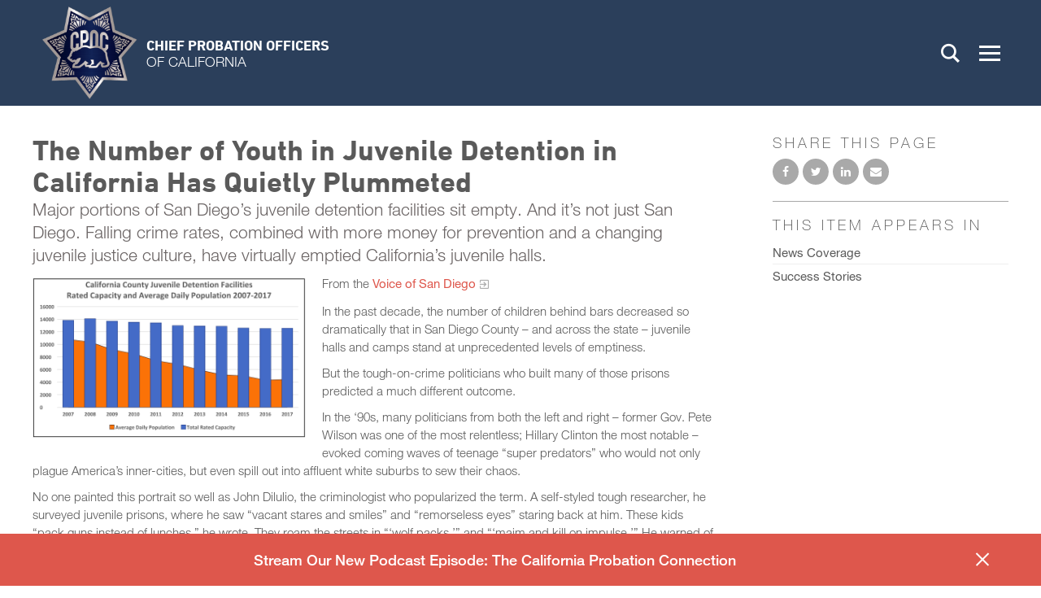

--- FILE ---
content_type: text/html; charset=utf-8
request_url: https://www.cpoc.org/post/number-youth-juvenile-detention-california-has-quietly-plummeted
body_size: 14355
content:
<!DOCTYPE html>
<html lang="en" dir="ltr">
<head>
<meta http-equiv="Content-Type" content="text/html; charset=utf-8" />
  <meta charset="utf-8">
  <meta http-equiv="X-UA-Compatible" content="IE=edge,chrome=1">
  <meta name="viewport" content="width=device-width, initial-scale=1.0">
  <link rel="apple-touch-icon" sizes="180x180" href="/sites/default/themes/dtheme/icons/apple-touch-icon.png">
  <link rel="icon" type="image/png" sizes="32x32" href="/sites/default/themes/dtheme/icons/favicon-32x32.png">
  <link rel="icon" type="image/png" sizes="16x16" href="/sites/default/themes/dtheme/icons/favicon-16x16.png">
  <link rel="manifest" href="/sites/default/themes/dtheme/icons/manifest.json">
  <link rel="mask-icon" href="/sites/default/themes/dtheme/icons/safari-pinned-tab.svg" color="#172c4a">
  <link rel="shortcut icon" href="/sites/default/themes/dtheme/icons/favicon.ico">
  <meta name="msapplication-TileColor" content="#172c4a">
  <meta name="msapplication-TileImage" content="/sites/default/themes/dtheme/icons/mstile-144x144.png">
  <meta name="msapplication-config" content="/sites/default/themes/dtheme/icons/browserconfig.xml">
  <meta name="theme-color" content="#172c4a">
  <script src="https://hcaptcha.com/1/api.js" async defer></script>
<link rel="shortcut icon" href="//sites/default/themes/dtheme/icons/favicon.ico" type="image/x-icon" />
<meta name="twitter:site" content="@caprobation" />
<meta name="twitter:title" content="The Number of Youth in Juvenile Detention in California Has Quietly Plummeted - Chief Probation Officers of California" />
<meta name="twitter:description" content="Major portions of San Diego’s juvenile detention facilities sit empty. And it’s not just San Diego. Falling crime rates, combined with more money for prevention and a changing juvenile justice culture, have virtually emptied California’s juvenile halls." />
<meta name="twitter:image" content="https://www.cpoc.org/sites/main/files/imagecache/medium/main-images/commonweal-data.png?1576307768" />
<meta name="twitter:card" content="summary_large_image" />
<meta property="og:site_name" content="Chief Probation Officers of California" />
<meta property="og:title" content="The Number of Youth in Juvenile Detention in California Has Quietly Plummeted - Chief Probation Officers of California" />
<meta property="og:description" content="Major portions of San Diego’s juvenile detention facilities sit empty. And it’s not just San Diego. Falling crime rates, combined with more money for prevention and a changing juvenile justice culture, have virtually emptied California’s juvenile halls." />
<meta property="og:type" content="article" />
<meta property="og:image" content="https://www.cpoc.org/sites/main/files/imagecache/medium/main-images/commonweal-data.png?1576307768" />
<meta property="og:url" content="https://www.cpoc.org/post/number-youth-juvenile-detention-california-has-quietly-plummeted" />
<link rel="canonical" href="https://www.cpoc.org/post/number-youth-juvenile-detention-california-has-quietly-plummeted" />
  <title>The Number of Youth in Juvenile Detention in California Has Quietly Plummeted - Chief Probation Officers of California</title>
  <link type="text/css" rel="stylesheet" media="all" href="https://www.cpoc.org/sites/main/files/css/css_15ce11fefb1565797de3bda8f7445d29.css" />
<link type="text/css" rel="stylesheet" media="print" href="https://www.cpoc.org/sites/main/files/css/css_75e40a764bbccc809ca6268dabdb9184.css" />
<link type="text/css" rel="stylesheet" media="all" href="/sites/default/files/theme/dtheme-direct.css?B" />
<!--[if IE]>
<link type="text/css" rel="stylesheet" media="all" href="/sites/all/themes/dmodel/ie.css?B" />
<![endif]-->
<!--[if IE]>
<link type="text/css" rel="stylesheet" media="all" href="/sites/all/themes/dmodel/ie.css?B" />
<![endif]-->
  <link type="text/css" rel="stylesheet" media="all" href="/sites/default/themes/dtheme/dist/theme.min.css?B">
  <link type="text/css" rel="stylesheet" media="all" href="/sites/default/themes/dtheme/dtheme-direct.css?B">
  <meta name="google-site-verification" content="or_jN0S8H06vwX3D77vWbrjZ2Rp_CJCqidmdeqWrHOo" />  </head>
<body class="node-1257 pt-show-social-block no-event-date t2 wt2 wt0 t184 wt184 wt160 wt0 t163 wt163 wt160 wt0 t182 wt182 wt51 wt0 access-normal has-image pt2 has-3-nt not-front not-logged-in node-type-post one-sidebar sidebar-right page-post-number-youth-juvenile-detention-california-has-quietly-plummeted section-post dd-cache user-not-admin live launched pn1257 n section-node role-anonymous-user role-not-admin">
    <div class="accessibility offscreen">
    <a href="#content">Skip to main content</a>
    <a href="#navigation">Skip to site navigation</a>  </div>

  
  <div class="page">
    <header class="page-header headroom">
      <div class="inner">
        <div class="layout">
          <div class="site-identity">
            <div class="site-logo">
              <a href="/" title="Back to home" rel="home">
                <img src="/sites/default/themes/dtheme/img/cpoc-logo.png" alt="Chief Probation Officers of California">
                <span class="logo-name">Chief Probation Officers<br><span class="light">of California</span></span>
              </a>
            </div>
                        <h1 class="site-name"><a href="/" title="Back to home" rel="home">Chief Probation Officers of California</a></h1>
                                    <div class="site-slogan">CPOC</div>
                                  </div>
          <div class="site-toolbar" role="presentation">
            <button class="search-icon" role="button">Search</button>
            <button class="menu-icon" role="button"><span>Menu</span></button>
          </div>
                    <div class="site-search">
            <div id="block-digitaldcore-search" class="block block-digitaldcore region-odd even region-count-1 count-2  search-keywords  ">
  <div class="block-inner">
                <div class="block-content content">
      <div id="dd-search" class="dd-search"><form action="/post/number-youth-juvenile-detention-california-has-quietly-plummeted"  accept-charset="UTF-8" method="post" id="faceted-search-ui-form-1" class=" dd-search-clear">
<div><div class="dd-search-keywords"><div id="edit-keywords-wrapper" class="form-item type-textfield">
 <input type="text" maxlength="255" name="keywords" id="edit-keywords" size="20" value="" placeholder="Search" title="Search keywords" class="form-text" />
</div>
</div><input type="hidden" name="stage" id="edit-stage" value="results"  />
<input type="hidden" name="facet-key" id="edit-facet-key" value=""  />
<input type="hidden" name="facet-id" id="edit-facet-id" value=""  />
<input type="hidden" name="facet-sort" id="edit-facet-sort" value=""  />
<div class="dd-search-submit"><button class="dd-search-submit-button" type="submit" aria-label="Site Search"></button><div class="legacy-button"><input type="submit" name="op" id="edit-submit" value=""  class="form-submit" />
</div></div><div class="dd-search-more"><a href="/find/" class="faceted-search-more">More options</a></div><input type="hidden" name="form_build_id" id="form-q1Ckwu3LBRL1j2VWRTlZxebrABRyixpBI86KBQ2x7hs" value="form-q1Ckwu3LBRL1j2VWRTlZxebrABRyixpBI86KBQ2x7hs"  />
<input type="hidden" name="form_id" id="edit-faceted-search-ui-form-1" value="faceted_search_ui_form_1"  />
<input type="hidden" name="box_text" id="edit-box-text" value="Search"  />

</div></form>
</div>    </div>
  </div>
</div>
          </div>
                              <div class="site-utilities">
            <div id="block-views_blocks-term-block_1-15" class="block block-views_blocks region-odd odd region-count-1 count-1 headerlinks views-block channel context-global ">
  <div class="block-inner">
                <div class="block-content content">
      <div class="view view-term view-id-term view-display-id-block_1 view-dom-id-term-block-1-1">
    
  
  
      <div class="view-content">
        <div class="views-row views-row-1 views-row-odd views-row-first">
    <article id="node-1101-teaser" class="  calendar-icon  dd node node-teaser node-type-post node-1101 no-event-date t202 wt202 wt0 access-normal no-more pt202 has--nt">
    <div class="node-inner">
        <div class="node-upper-meta meta node-item">
      <div class='meta-inner'>
        <span class='meta-item post-type' data-plural='Header links'>Header link</span> <span class='last meta-item post-date'><time datetime="2017-09-27T14:00:00">September 27, 2017</time></span>           </div>
    </div>
            <h2 class="node-header node-item">
      <a href="/calendar" title="Training Calendar">
        <span class="title">Training Calendar</span>
              </a>
    </h2>
                            <div class='node-links node-item'>
      <ul class="links inline"><li class="link link-read-more first last"><span><a href="/calendar"><span class="read-more-text">Read more</span></a></span></li>
</ul>    </div>
      </div>
</article>
  </div>
  <div class="views-row views-row-2 views-row-even views-row-last">
    <article id="node-1268-teaser" class="  login-icon  dd node node-teaser node-type-post node-1268 no-event-date t202 wt202 wt0 access- no-more pt202 has--nt">
    <div class="node-inner">
        <div class="node-upper-meta meta node-item">
      <div class='meta-inner'>
        <span class='meta-item post-type' data-plural='Header links'>Header link</span> <span class='meta-item post-date'><time datetime="2018-10-03T10:23:00">October 3, 2018</time></span> <span class='last meta-item meta-access meta-access-anonymous-user'>For Anonymous users</span>          </div>
    </div>
            <h2 class="node-header node-item">
      <a href="/user?destination=taxonomy/term/203" title="Chiefs Login">
        <span class="title">Chiefs Login</span>
              </a>
    </h2>
                            <div class='node-links node-item'>
      <ul class="links inline"><li class="link link-read-more first last"><span><a href="/user?destination=taxonomy/term/203"><span class="read-more-text">Read more</span></a></span></li>
</ul>    </div>
      </div>
</article>
  </div>
    </div>
  
  
  
  
  
  
</div>     </div>
  </div>
</div>
          </div>
                              <div class="site-navigation">
            <nav class="primary-navigation" id="navigation" role="navigation"><div id="block-nice_menus-3" class=" main-navigation  dd block block-nice_menus region-odd odd region-count-1 count-3">
  <div class="block-inner">
                <div class="block-content content">
      <ul class="nice-menu nice-menu-down" id="nice-menu-3"><li class="menu-13062 menuparent mt-147  first  odd  depth-1"><a href="/about" title="About" class=" menu-link depth-1 tid-147"><span class="menu-title">About</span></a><ul class="depth-2"><li class="menu-13067 mt-152  first  odd  depth-2"><a href="/affiliates" title="Affiliates" class=" menu-link depth-2 tid-152"><span class="menu-title">Affiliates</span></a></li>
<li class="menu-13073 mt-158  even  depth-2"><a href="/annual-cpoc-awards" title="Annual CPOC Awards" class=" menu-link depth-2 tid-158"><span class="menu-title">Annual CPOC Awards</span></a></li>
<li class="menu-13069 mt-154  odd  depth-2"><a href="/committees" title="Committees" class=" menu-link depth-2 tid-154"><span class="menu-title">Committees</span></a></li>
<li class="menu-13070 mt-155  even  depth-2"><a href="/departments-agencies" title="Departments &amp; Agencies" class=" menu-link depth-2 tid-155"><span class="menu-title">Departments &amp; Agencies</span></a></li>
<li class="menu-13077 mt-162  odd  depth-2"><a href="/member-roster" title="Member Roster" class=" menu-link depth-2 tid-162"><span class="menu-title">Member Roster</span></a></li>
<li class="menu-14410 mt-297  even  last  depth-2"><a href="/what-california-probation" title="What Is California Probation" class=" menu-link depth-2 tid-297"><span class="menu-title">What Is California Probation</span></a></li>
</ul>
</li>
<li class="menu-13910 menuparent mt-260  even  depth-1"><a href="/conferences" title="Conferences" class=" menu-link depth-1 tid-260"><span class="menu-title">Conferences</span></a><ul class="depth-2"><li class="menu-14390 mt-275  first  odd  depth-2"><a href="/cpoc-statewide-conference" title="CPOC Statewide Conference" class=" menu-link depth-2 tid-275"><span class="menu-title">CPOC Statewide Conference</span></a></li>
<li class="menu-14413 mt-300  even  depth-2"><a href="/foster-care-conference-2025" title="Foster Care Conference 2025" class=" menu-link depth-2 tid-300"><span class="menu-title">Foster Care Conference 2025</span></a></li>
<li class="menu-13212 mt-199  odd  depth-2"><a href="/juvenile-realignment-conference" title="Juvenile Realignment Conference" class=" menu-link depth-2 tid-199"><span class="menu-title">Juvenile Realignment Conference</span></a></li>
<li class="menu-13922 mt-272  even  depth-2"><a href="/past-foster-care-conferences" title="Past Foster Care Conferences" class=" menu-link depth-2 tid-272"><span class="menu-title">Past Foster Care Conferences</span></a></li>
<li class="menu-14414 mt-302  odd  depth-2"><a href="/past-statewide-conferences" title="Past Statewide Conferences" class=" menu-link depth-2 tid-302"><span class="menu-title">Past Statewide Conferences</span></a></li>
<li class="menu-13697 mt-225  even  last  depth-2"><a href="/sb-678-conference" title="SB 678 Conference" class=" menu-link depth-2 tid-225"><span class="menu-title">SB 678 Conference</span></a></li>
</ul>
</li>
<li class="menu-14391 mt-276  odd  depth-1"><a href="/contact" title="Contact" class=" menu-link depth-1 tid-276"><span class="menu-title">Contact</span></a></li>
<li class="menu-13063 menuparent mt-148  even  depth-1"><a href="/cpocf-training" title="CPOCF Training" class=" menu-link depth-1 tid-148"><span class="menu-title">CPOCF Training</span></a><ul class="depth-2"><li class="menu-13885 mt-234  first  odd  depth-2"><a href="/cpocf-demand" title="CPOCF On-Demand" class=" menu-link depth-2 tid-234"><span class="menu-title">CPOCF On-Demand</span></a></li>
<li class="menu-13079 mt-165  even  depth-2"><a href="/calendar" title="Training Calendar" class=" menu-link depth-2 tid-165"><span class="menu-title">Training Calendar</span></a></li>
<li class="menu-13908 mt-258  odd  depth-2"><a href="/2025-2026-training-catalog" title="2025-2026 Training Catalog" class=" menu-link depth-2 tid-258"><span class="menu-title">2025-2026 Training Catalog</span></a></li>
<li class="menu-13213 mt-200  even  last  depth-2"><a href="/training-managers" title="Training Managers" class=" menu-link depth-2 tid-200"><span class="menu-title">Training Managers</span></a></li>
</ul>
</li>
<li class="menu-13068 mt-153  odd  depth-1"><a href="/employment-opportunities" title="Employment Opportunities" class=" menu-link depth-1 tid-153"><span class="menu-title">Employment Opportunities</span></a></li>
<li class="menu-13076 mt-161  even  depth-1"><a href="/legislation" title="Legislation" class=" menu-link depth-1 tid-161"><span class="menu-title">Legislation</span></a></li>
<li class="menu-13075 menuparent mt-160  odd  depth-1"><a href="/news-0" title="News" class=" menu-link depth-1 tid-160"><span class="menu-title">News</span></a><ul class="depth-2"><li class="menu-13074 mt-159  first  odd  depth-2"><a href="/featured-programs" title="Featured Programs" class=" menu-link depth-2 tid-159"><span class="menu-title">Featured Programs</span></a></li>
<li class="menu-13095 mt-184  even  depth-2"><a href="/news-coverage" title="News Coverage" class=" menu-link depth-2 tid-184"><span class="menu-title">News Coverage</span></a></li>
<li class="menu-13072 mt-157  odd  depth-2"><a href="/press-releases" title="Press Releases" class=" menu-link depth-2 tid-157"><span class="menu-title">Press Releases</span></a></li>
<li class="menu-13078 mt-163  even  depth-2"><a href="/success-stories" title="Success Stories" class=" menu-link depth-2 tid-163"><span class="menu-title">Success Stories</span></a></li>
<li class="menu-13920 mt-270  odd  last  depth-2"><a href="/connector-newsletter" title="The Connector Newsletter" class=" menu-link depth-2 tid-270"><span class="menu-title">The Connector Newsletter</span></a></li>
</ul>
</li>
<li class="menu-13066 mt-151  even  depth-1"><a href="/partners" title="Partners" class=" menu-link depth-1 tid-151"><span class="menu-title">Partners</span></a></li>
<li class="menu-13064 menuparent mt-149  odd  depth-1"><a href="/resources-info" title="Resources &amp; Info" class=" menu-link depth-1 tid-149"><span class="menu-title">Resources &amp; Info</span></a><ul class="depth-2"><li class="menu-14422 mt-310  first  odd  depth-2"><a href="/calaim" title="CalAIM" class=" menu-link depth-2 tid-310"><span class="menu-title">CalAIM</span></a></li>
<li class="menu-13900 mt-249  even  depth-2"><a href="/conversations-chiefs" title="Conversations with the Chiefs" class=" menu-link depth-2 tid-249"><span class="menu-title">Conversations with the Chiefs</span></a></li>
<li class="menu-14409 mt-296  odd  depth-2"><a href="/educational-materials" title="Educational Materials" class=" menu-link depth-2 tid-296"><span class="menu-title">Educational Materials</span></a></li>
<li class="menu-13919 mt-269  even  depth-2"><a href="/informational-workshops" title="Informational Workshops" class=" menu-link depth-2 tid-269"><span class="menu-title">Informational Workshops</span></a></li>
<li class="menu-13065 mt-150  odd  depth-2"><a href="/realignment" title="Realignment" class=" menu-link depth-2 tid-150"><span class="menu-title">Realignment</span></a></li>
<li class="menu-14407 mt-294  even  depth-2"><a href="/policy-resources" title="Policy Resources" class=" menu-link depth-2 tid-294"><span class="menu-title">Policy Resources</span></a></li>
<li class="menu-14408 mt-295  odd  last  depth-2"><a href="/studies-reports-data" title="Studies, Reports &amp; Data" class=" menu-link depth-2 tid-295"><span class="menu-title">Studies, Reports &amp; Data</span></a></li>
</ul>
</li>
<li class="menu-13909 mt-259  even  last  depth-1"><a href="/probation-connection-podcast" title="A Podcast from the Chief Probation Officers of California" class=" menu-link depth-1 tid-259"><span class="menu-title">The Probation Connection Podcast</span><span class="menu-description"><br class="accessible-break"/>A Podcast from the Chief Probation Officers of California</span></a></li>
</ul>
    </div>
  </div>
</div>
</nav>
          </div>
                  </div>
      </div>
    </header>

    <section class="page-main">
      
      <div class="page-center layout">
        
        <main class="page-content" id="content" role="main">
                                                  <article id="node-full" class=" no-2col-lists fif-lt fiw-40  dd node node-type-post node-full node-1257 pt-show-social-block no-event-date t2 wt2 wt0 t184 wt184 wt160 wt0 t163 wt163 wt160 wt0 t182 wt182 wt51 wt0 access-normal has-image pn pt2 has-3-nt">
    <div class="node-inner">
        <h1 class="node-header node-item">
      <span class="title">The Number of Youth in Juvenile Detention in California Has Quietly Plummeted</span>
              <br class='accessible-break'/>
        <span class="subtitle">Major portions of San Diego’s juvenile detention facilities sit empty. And it’s not just San Diego. Falling crime rates, combined with more money for prevention and a changing juvenile justice culture, have virtually emptied California’s juvenile halls.</span>
          </h1>
        <div class="node-meta meta node-item">
      <div class='meta-inner'>
        <span class='meta-item post-type' data-plural='Posts'>Post</span> <span class='last meta-item post-date'><time datetime="2018-09-28T12:57:00">September 28, 2018</time></span>           </div>
    </div>
            <div class="node-image node-item">
      <span class="field-image field-not-video field-image-preset-medium croppable  c1  c-1"><a href="/sites/main/files/imagecache/lightbox/main-images/commonweal-data.png" rel="lightbox[1257][]" aria-label="Read more"><img src="/sites/main/files/imagecache/medium/main-images/commonweal-data.png?1576307768" alt="" title="" loading="lazy"  width="712" height="416" /></a></span>    </div>
            <div class="node-content content node-item">
      <p>
  From the <a href=
  "https://www.voiceofsandiego.org/topics/public-safety/the-number-of-youth-in-juvenile-detention-in-california-has-quietly-plummeted/">
  Voice of San Diego</a>
</p>
<p>
  In the past decade, the number of children behind bars decreased
  so dramatically that in San Diego County – and across the state –
  juvenile halls and camps stand at unprecedented levels of
  emptiness.
</p>
<p>
  But the tough-on-crime politicians who built many of those
  prisons predicted a much different outcome.
</p>
<p>
  In the ‘90s, many politicians from both the left and right –
  former Gov. Pete Wilson was one of&nbsp;the most relentless;
  Hillary Clinton&nbsp;the most notable&nbsp;– evoked coming waves
  of teenage “super predators” who would not only plague America’s
  inner-cities, but even spill out into affluent white suburbs to
  sew their chaos.
</p>
<p>
  No one painted this portrait so well as John Dilulio, the
  criminologist who&nbsp;popularized the term. A self-styled tough
  researcher, he surveyed juvenile prisons, where he saw “vacant
  stares and smiles” and “remorseless eyes” staring back at him.
  These kids “pack guns instead of lunches,” he wrote. They roam
  the streets in “‘wolf packs,’” and “‘maim and kill on impulse.’”
  He warned of a ticking “demographic crime bomb” that would soon
  unleash unprecedented levels of youth crime onto American
  streets.
</p>
<p>
  But Dilulio’s crime bomb – which led to tougher laws and bigger
  prisons – was a dud. Crime didn’t actually go up; it plummeted,
  especially among juveniles. Fear of super predators gave way to
  an era of acknowledgment by prosecutors and judges that locking
  up children put society at more risk, not less. Throughout the
  2000s, laws softened and more money headed toward prevention.
</p>
<p>
  San Diego County’s four detention facilities can hold 855 young
  people. But on a recent Wednesday, just 311 youths were housed
  inside the county’s prisons and camps, said Chief Probation
  Officer Adolfo Gonzales. At least five to six wings of the
  county’s juvenile detention space are totally empty at present,
  he said. Just eight years ago, the number of incarcerated kids
  was three times as high: The average daily population in lockup
  stood at 1,008 for January 2010.
</p>
<p>
  Gonzales told me about a recent example that highlights how the
  system has changed. A San Diego cop brought a 9-year-old boy to
  the Kearney Mesa juvenile hall for throwing a rock that almost
  hit a young girl. The girl’s parents had pressed for charges and,
  in the past, when a child like that was brought to juvenile hall,
  he’d end up in a jail cell. But now, if a case warrants it,
  on-call judges and probation officials will divert the child
  before he gets through the door. In this case, the boy ended up
  in a “cool bed” – a system started in 2011 that puts a child with
  a foster family or relative for a few days while a case manager
  can try to connect the kid with services instead of plugging him
  or her into the system.
</p>
<p>
  When you put a kid like that – who is really only guilty of being
  a kid – into juvenile jail, he or she is far more likely to come
  back, Gonzales said.&nbsp;Gonzales himself&nbsp;– who spent
  decades working in a police force and is the former police chief
  of National City – is indicative of how mindsets have shifted
  over time. But he still receives the occasional pushback from
  police. “They say, ‘Oh, you’re so liberal. You’re setting them
  free,’” he said. “’I’m doing it different,’ I say. ‘The old way
  doesn’t work.’”
</p>
<p>
  Undoing the old ways has been difficult. The climax of the
  tough-on-crime era came in 1994, when California voters passed a
  three-strikes law that could send a person away for life for
  three felonies. Then in 1997, in anticipation of the coming youth
  crime wave, the state began a funding push that would ultimately
  put $750 million into the construction of new juvenile
  facilities, according to data from the Commonweal Juvenile
  Justice Program. The final act of that period was a successful
  ballot initiative supported by Wilson in 2000 that made it easier
  for children to be tried as adults and mandated harsher
  sentences.
</p>
<p>
  But even in the peak days of the super predator mentality, the
  trends that would empty out juvenile halls began to emerge. Most
  importantly, juvenile crime started to decrease in the mid-‘90s
  and still hasn’t stopped. Felonies, misdemeanors and minor
  infractions like curfew violation continue to tumble. Researchers
  don’t fully understand this trend, said Mike Males a fellow at
  the Center on Juvenile and Criminal Justice. College enrollment
  has steadily increased, as dropout rates have gone down, he said.
  Another juvenile justice expert I spoke to, Maria Ramiu at the
  Youth Law Center, thought the shift from latchkey kids to
  helicopter parents might have played a part. Academics have
  also&nbsp;suggested&nbsp;that abortion becoming widely available
  after&nbsp;Roe v. Wade&nbsp;in 1973 helped bring crime down.
</p>
<p>
  In 2000, the same year that Wilson helped pass Prop. 21, the
  state Legislature started funneling money toward crime prevention
  too. Legislators allocated more than $100 million annually to
  programs that were alternatives to detention, like anger
  management or substance abuse treatment. Then in 2007, more state
  money brought the yearly total to roughly $300 million. Around
  that time, most counties’ juvenile jails and camps had been at or
  over-capacity for years. But soon after, incarceration rates
  started plummeting.
</p>
<p>
  Along the way, counties have introduced their own funding streams
  and new practices. In recent years, all of San Diego County’s
  police chiefs and sheriffs have committed to new protocols that
  require cops to connect kids – especially low-level or first-time
  offenders – with service providers and case managers rather than
  drop them off at juvenile hall. In the Chula Vista Police
  Department, for instance, service providers from South Bay
  Community Services work side by side with police inside the
  station. They can assess the likelihood that a child will
  reoffend and recommend services or accountability programs on the
  spot. Cops will often end up dropping charges.
</p>
<p>
  The problem for California now is what to do with all the empty
  space.
</p>
<p>
  In the coming weeks, Gonzales will oversee the closure of Camp
  Barrett in Alpine, which will reduce the county’s detention
  capacity by 90. He also said he’s trying to find creative ways to
  use the space by doing the equivalent of shop classes inside one
  of the empty wings in Kearny Mesa juvenile hall. But California’s
  previous building surge still leaves much unused space. Various
  initiatives across the state have sought to close down juvenile
  halls altogether, use the space for young adult offenders, or
  transform it into high-end residential treatment for juveniles,
  said David Steinhart, director of the Commonweal Juvenile Justice
  Program.
</p>
<p>
  For now, the empty space is a symbol for the wave of super
  predators that never came.
</p>    </div>
              </div>
</article>
                                                </main>

                <aside class="page-right" role="complementary">
          <div class="page-sidebar inner">
            <div id="block-dd_social-share_page" class="block block-dd_social region-odd even region-count-1 count-4">
  <div class="block-inner">
                  <h2 class="block-title"><span class="block-title-text">Share this page</span></h2>
        <div class="block-content content">
      <div class="item-list"><ul><li class="social-facebook first"><a class="social social-facebook" href="https://www.facebook.com/sharer.php?u=https%3A%2F%2Fwww.cpoc.org%2Fpost%2Fnumber-youth-juvenile-detention-california-has-quietly-plummeted" title="Share on Facebook">Share on Facebook</a>
</li>
<li class="social-twitter"><a class="social social-twitter" href="https://twitter.com/share?url=https%3A%2F%2Fwww.cpoc.org%2Fpost%2Fnumber-youth-juvenile-detention-california-has-quietly-plummeted&amp;text=The%20Number%20of%20Youth%20in%20Juvenile%20Detention%20in%20California%20Has%20Quietly%20Plummeted" title="Share on Twitter">Share on Twitter</a>
</li>
<li class="social-linkedin last"><a class="social social-linkedin" href="http://www.linkedin.com/shareArticle?url=https%3A%2F%2Fwww.cpoc.org%2Fpost%2Fnumber-youth-juvenile-detention-california-has-quietly-plummeted" title="Share on LinkedIn">Share on LinkedIn</a>
</li>
</ul></div>    </div>
  </div>
</div>
<div id="block-digitaldcore-node_nav_terms" class="block block-digitaldcore region-even odd region-count-2 count-5  left-nav appearing-nav  ">
  <div class="block-inner">
                  <h2 class="block-title"><span class="block-title-text">This item appears in</span></h2>
        <div class="block-content content">
      <div class="field-nav-terms-appears-in"><div id="nav-back"><a href="javascript:history.back();">Back</a></div><div class="small">This item appears in:</div><ul class="links"><li class="term-id-184 first"><a href="/news-coverage" rel="tag" title="">News Coverage</a></li>
<li class="term-id-163 last"><a href="/success-stories" rel="tag" title="">Success Stories</a></li>
</ul></div>    </div>
  </div>
</div>
          </div>
        </aside>
              </div>

            <div class="page-bottom">
        <div class="inner layout">
          <div id="block-views_blocks-term-block_1-11" class="block block-views_blocks region-odd even region-count-1 count-6 notifications banded views-block channel context-global ">
  <div class="block-inner">
                <div class="block-content content">
      <div class="view view-term view-id-term view-display-id-block_1 view-dom-id-term-block-1-1">
    
  
  
      <div class="view-content">
        <div class="views-row views-row-1 views-row-odd views-row-first views-row-last">
    <article id="node-4575-teaser" class="node node-teaser node-type-post node-4575 pt-show-social-block no-event-date t118 wt118 wt0 access-normal has-image has-more pt118 has--nt">
    <div class="node-inner">
        <div class="node-upper-meta meta node-item">
      <div class='meta-inner'>
        <span class='meta-item post-type' data-plural='Notifications'>Notification</span> <span class='last meta-item post-date'><time datetime="2025-12-09T15:34:00">December 9, 2025</time></span>           </div>
    </div>
            <h2 class="node-header node-item">
      <a href="/post/stream-our-new-podcast-episode-california-probation-connection" title="Stream Our New Podcast Episode: The California Probation Connection">
        <span class="title">Stream Our New Podcast Episode: The California Probation Connection</span>
              </a>
    </h2>
        <div class="node-image node-item">
      <span class="field-image field-not-video field-image-preset-thumbnail croppable  c1  c-1"><a href="/post/stream-our-new-podcast-episode-california-probation-connection" rel="" aria-label="Read more"><img src="/sites/main/files/imagecache/thumbnail/main-images/new_youtube_podcast_thumbnail_cover_3_0.png?1765319995" alt="" title="" loading="lazy"  width="889" height="500" /></a></span>    </div>
            <div class="node-content content node-item">
      <p>
  We’re excited to share a brand-new episode of our
  podcast&nbsp;<a href=
  "/post/listen-california-probation-connection-podcast"><strong>The
  California Probation Connection</strong></a>, featuring a special
  conversation with outgoing CPOC President Steve Jackson, Chief
  Probation Officer of San Joaquin County Probation.
</p>
<p>
  In this episode, Chief Jackson&nbsp;reflects on his time as CPOC
  President, shares insights on the evolving landscape of probation
  in California, and offers a look at the work ahead for
  our&nbsp;profession. His leadership, perspective, and continued
  commitment to community safety make this a must-listen episode
  for anyone connected to or working in the field of California
  Probation.
</p>
<p>
  <strong>Listen now on these platforms:</strong>
</p>
<ul>
  <li>
    <a href="https://youtu.be/pEwUNPoKjw4">YouTube</a>
  </li>
  <li>
    <a href=
    "https://open.spotify.com/episode/67H4uJKY4K7vZz4hQEOEhV?si=WULITHgYR0CW2EDbH6NsBw">
    Spotify</a>
  </li>
  <li>
    <a href=
    "https://podcasts.apple.com/us/podcast/the-california-probation-connection-podcast-episode-14/id1640311073?i=1000740483478">
    Apple Podcast</a>
  </li>
</ul>    </div>
                        <div class='node-links node-item'>
      <ul class="links inline"><li class="link link-read-more first last"><span><a href="/post/stream-our-new-podcast-episode-california-probation-connection"><span class="read-more-text">Read more</span></a></span></li>
</ul>    </div>
      </div>
</article>
  </div>
    </div>
  
  
  
  
  
  
</div>     </div>
  </div>
</div>
<div id="block-digitaldcore-node_referring" class=" fif-rt fiw-25  dd block block-digitaldcore region-even odd region-count-2 count-7  channel referring-posts tagged-posts posts  ">
  <div class="block-inner">
                <div class="block-content content">
      <div class="view view-related view-id-related view-display-id-default view-dom-id-1">
    
  
  
  
  
  
  
  
  
</div>     </div>
  </div>
</div>
        </div>
      </div>
          </section>

    <span class="footprint"></span>

    <footer class="page-footer">
      <div class="inner layout">
        <div class="site-logo">
          <a href="/" title="Back to home" rel="home">
            <img src="/sites/default/themes/dtheme/img/cpoc-logo.png" alt="Chief Probation Officers of California"/>
            <span class="logo-name">Chief Probation Officers<br><span class="light">of California</span></span>
          </a>
        </div>
        <div id="block-views_blocks-term-block_1-13" class="block block-views_blocks region-odd even region-count-1 count-8 footerlinks views-block channel context-global ">
  <div class="block-inner">
                <div class="block-content content">
      <div class="view view-term view-id-term view-display-id-block_1 view-dom-id-term-block-1-1">
    
  
  
      <div class="view-content">
        <div class="views-row views-row-1 views-row-odd views-row-first views-row-last">
    <article id="node-917-teaser" class="node node-teaser node-type-post node-917 pt-show-social-block no-event-date t56 wt56 wt0 access-normal no-more pt56 has--nt">
    <div class="node-inner">
        <div class="node-upper-meta meta node-item">
      <div class='meta-inner'>
        <span class='meta-item post-type' data-plural='Footer links'>Footer link</span> <span class='last meta-item post-date'><time datetime="2017-08-16T14:07:00">August 16, 2017</time></span>           </div>
    </div>
            <h2 class="node-header node-item">
      <a href="/footer-link/contact-cpoc" title="Contact CPOC">
        <span class="title">Contact CPOC</span>
              </a>
    </h2>
            <div class="node-content content node-item">
      <p>
  <a href=
  "https://www.facebook.com/CAProbation/">Facebook</a><a href=
  "https://twitter.com/CAprobation">Twitter X</a><a href=
  "https://www.youtube.com/%40caprobation/videos">Youtube</a><a href="https://www.linkedin.com/company/caprobation/">Linkedin</a><a href="https://www.threads.net/%40caprobation">Threads</a>
</p>    </div>
            <div class="node-contact node-item">
      <div class="node-contact-wrapper">
<div class="field field-phone"><div class="field-item count-1">(916) 447-2762</div></div>
<div class="fouc field-email"><a href="/node/773?profile=917">Send message</a></div></div>    </div>
                    <div class='node-links node-item'>
      <ul class="links inline"><li class="link link-read-more first"><span><a href="/footer-link/contact-cpoc"><span class="read-more-text">Read more</span></a></span></li>
<li class="link link-twitter last"><span>  <a href="http://twitter.com/caprobation" class="twitter-follow-button" data-button="grey" data-show-count="true" data-width="280px" data-show-screen-name="true">Follow Contact CPOC</a></span></li>
</ul>    </div>
      </div>
</article>
  </div>
    </div>
  
  
  
  
  
  
</div>     </div>
  </div>
</div>
      </div>
    </footer>
  </div>

  <div class="below-page">
        <div class="closure inner layout">
      <div id="block-dd_login-login" class="block block-dd_login region-odd odd region-count-1 count-9">
  <div class="block-inner">
                  <h2 class="block-title"><span class="block-title-text">Log in</span></h2>
        <div class="block-content content">
      <form action="/post/number-youth-juvenile-detention-california-has-quietly-plummeted?destination=node%2F1257"  accept-charset="UTF-8" method="post" id="user-login-form">
<div><div id="edit-name-wrapper" class="form-item type-textfield">
 <label for="edit-name">E-mail or username: <span class="form-required" title="This field is required.">*</span></label>
 <input type="text" maxlength="60" name="name" id="edit-name" size="15" value="" tabindex="1" required="" class="form-text required" />
</div>
<div id="edit-pass-wrapper" class="form-item type-password">
 <label for="edit-pass">Password: <span class="form-required" title="This field is required.">*</span></label>
 <input type="password" name="pass" id="edit-pass"  maxlength="60"  size="15" tabindex="2" required="" class="form-text required" />
</div>
<div id="edit-remember-me-wrapper" class="form-item type-checkbox">
 <label class="option" for="edit-remember-me"><input type="checkbox" name="remember_me" id="edit-remember-me" value="1"  checked="checked"  tabindex="3" class="form-checkbox" /> Remember me</label>
</div>
<input type="submit" name="op" id="edit-submit-1" value="Log in"  tabindex="4" class="form-submit" />
<div class="item-list"><ul><li class="first"><a href="/user/register" title="Create a new user account.">Create new account</a></li>
<li class="last"><a href="/user/password" title="Request new password via e-mail.">Request new password</a></li>
</ul></div><input type="hidden" name="form_build_id" id="form-qo4aD6PXAl_wvDtSGolpN_hk3AlTlMEniYjPvRXpqoM" value="form-qo4aD6PXAl_wvDtSGolpN_hk3AlTlMEniYjPvRXpqoM"  />
<input type="hidden" name="form_id" id="edit-user-login-block" value="user_login_block"  />

</div></form>
    </div>
  </div>
</div>
<div id="block-digitaldcore-command_menu" class="block block-digitaldcore region-even even region-count-2 count-10">
  <div class="block-inner">
                  <h2 class="block-title"><span class="block-title-text">Commands</span></h2>
        <div class="block-content content">
      <ul class="menu"><li><a href="/help" class="menu-help-center">Support portal</a></li><li><a href="/user/login" class="menu-login">Log in</a></li></ul>    </div>
  </div>
</div>
    </div>
        <div class="script">
      <script type="text/javascript" src="https://www.cpoc.org/sites/main/files/js/js_fc57cca3facb2b6a13b78487e875da92.js"></script>
<script type="text/javascript">
<!--//--><![CDATA[//><!--
jQuery.extend(Drupal.settings, {"basePath":"\/","googleanalytics":{"trackOutgoing":1,"trackMailto":1,"trackDownload":1,"trackDownloadExtensions":"7z|aac|arc|arj|asf|asx|avi|bin|csv|doc|exe|flv|gif|gz|gzip|hqx|jar|jpe?g|js|mp(2|3|4|e?g)|mov(ie)?|msi|msp|pdf|phps|png|ppt|qtm?|ra(m|r)?|sea|sit|tar|tgz|torrent|txt|wav|wma|wmv|wpd|xls|xml|z|zip"},"lightbox2":{"rtl":0,"file_path":"\/(\\w\\w\/)sites\/main\/files","default_image":"\/sites\/all\/modules\/lightbox2\/images\/brokenimage.jpg","border_size":10,"font_color":"000","box_color":"fff","top_position":"","overlay_opacity":"0.8","overlay_color":"000","disable_close_click":1,"resize_sequence":0,"resize_speed":400,"fade_in_speed":400,"slide_down_speed":600,"use_alt_layout":1,"disable_resize":0,"disable_zoom":0,"force_show_nav":0,"show_caption":1,"loop_items":1,"node_link_text":"View Image Details","node_link_target":0,"image_count":"Image !current of !total","video_count":"Video !current of !total","page_count":"Page !current of !total","lite_press_x_close":"press \u003ca href=\"#\" onclick=\"hideLightbox(); return FALSE;\"\u003e\u003ckbd\u003ex\u003c\/kbd\u003e\u003c\/a\u003e to close","download_link_text":"","enable_login":false,"enable_contact":false,"keys_close":"c x 27","keys_previous":"p 37","keys_next":"n 39","keys_zoom":"z","keys_play_pause":"32","display_image_size":"original","image_node_sizes":"()","trigger_lightbox_classes":"","trigger_lightbox_group_classes":"","trigger_slideshow_classes":"","trigger_lightframe_classes":"","trigger_lightframe_group_classes":"","custom_class_handler":0,"custom_trigger_classes":"","disable_for_gallery_lists":true,"disable_for_acidfree_gallery_lists":true,"enable_acidfree_videos":true,"slideshow_interval":5000,"slideshow_automatic_start":true,"slideshow_automatic_exit":true,"show_play_pause":true,"pause_on_next_click":false,"pause_on_previous_click":true,"loop_slides":false,"iframe_width":640,"iframe_height":385,"iframe_border":0,"enable_video":0},"baseUrl":"https:\/\/www.cpoc.org","ddPoll":{"resultsURI":"\/sites\/all\/modules\/_dd\/dd_poll\/dd_poll_results.php"},"ddTwitterFeed":{"getTweetsURI":"\/dd_twitter_feed\/get_tweets"},"extlink":{"extTarget":"_blank","extClass":"ext","extSubdomains":1,"extExclude":"","extInclude":"","extAlert":0,"extAlertText":"This link will take you to an external web site. We are not responsible for their content.","mailtoClass":"mailto"},"CToolsUrlIsAjaxTrusted":{"\/post\/number-youth-juvenile-detention-california-has-quietly-plummeted":[true,true],"\/post\/number-youth-juvenile-detention-california-has-quietly-plummeted?destination=node%2F1257":true},"jsInit":{"misc\/jquery.js":true,"misc\/jquery-extend-3.4.0.js":true,"misc\/jquery-html-prefilter-3.5.0-backport.js":true,"misc\/drupal.js":true,"sites\/all\/modules\/google_analytics\/googleanalytics.js":true,"sites\/all\/modules\/_dd\/dd_classes\/dd_classes.js":true,"sites\/all\/modules\/_dd\/dd_classes\/plugins\/do_timeout\/dd_classes.do_timeout.js":true,"sites\/all\/modules\/_dd\/dd_classes\/plugins\/gallery\/dd_classes.gallery.js":true,"sites\/all\/modules\/_dd\/dd_create\/dd_create.js":true,"sites\/all\/modules\/_dd\/dd_login\/dd_login.js":true,"sites\/all\/modules\/_dd\/dd_poll\/dd_poll.js":true,"sites\/all\/modules\/_dd\/dd_sitewide_message_notification\/dd_sitewide_message_reset.js":true,"sites\/all\/modules\/_dd\/dd_twitter_feed\/dd_twitter_feed.js":true,"sites\/all\/modules\/extlink\/extlink.js":true,"sites\/all\/modules\/_dd\/digitaldcore\/digitaldcore.js":true,"sites\/all\/modules\/_dd\/digitaldcore\/modernizr.js":true,"sites\/all\/modules\/_dd\/digitaldcore\/browser-detect.js":true,"sites\/all\/modules\/_dd\/digitaldcore\/dd-search.js":true,"sites\/all\/modules\/jquery_ui\/jquery.ui\/ui\/minified\/ui.core.min.js":true,"sites\/all\/modules\/jquery_ui\/jquery.ui\/ui\/minified\/ui.dialog.min.js":true,"sites\/all\/modules\/_dd\/digitaldcore\/digitaldcore.monkey-patch.js":true,"sites\/all\/modules\/_dd\/dd_social\/dd_social.js":true,"sites\/all\/themes\/dmodel\/dmodel.js":true},"cssInit":{"node.css":true,"defaults.css":true,"system.css":true,"system-menus.css":true,"user.css":true,"content-module.css":true,"ctools.css":true,"date.css":true,"jquery-ui.css":true,"datepicker.css":true,"jquery.timeentry.css":true,"filefield.css":true,"lightbox_alt.css":true,"logintoboggan.css":true,"nice_menus.css":true,"nice_menus_default.css":true,"dd_classes.experimental.css":true,"dd_classes.do_timeout.css":true,"dd_classes.gallery.css":true,"dd_create.css":true,"compiled-classes.css":true,"dd_login.css":true,"dd_poll.css":true,"dd_twitter_feed.css":true,"dd_user_roles.css":true,"farbtastic.css":true,"calendar.css":true,"extlink.css":true,"fieldgroup.css":true,"views.css":true,"printlinks.css":true,"dd_social.css":true,"dtheme-direct.css":true,"html-elements.css":true,"tabs.css":true,"messages.css":true,"block-editing.css":true,"wireframes.css":true,"zen.css":true,"vertical_tabs.css":true,"dmodel-layout.css":true,"dmodel.css":true}});
//--><!]]>
</script>
            <script src="/sites/default/themes/dtheme/dist/theme.min.js?B" async></script>
    </div>
  </div>

  
  <script type="text/javascript" src="https://www.cpoc.org/sites/main/files/js/js_99b98add486f31d3c8fe07bac15c2ede.js"></script>
<script type="text/javascript">
<!--//--><![CDATA[//><!--
var _gaq = _gaq || [];_gaq.push(["_setAccount", "UA-106122434-1"]);_gaq.push(["_setDomainName", ".cpoc.org"]);_gaq.push(["_trackPageview"]);(function() {var ga = document.createElement("script");ga.type = "text/javascript";ga.async = true;ga.src = ("https:" == document.location.protocol ? "https://ssl" : "http://www") + ".google-analytics.com/ga.js";var s = document.getElementsByTagName("script")[0];s.parentNode.insertBefore(ga, s);})();
//--><!]]>
</script>
  
</body>
</html>


--- FILE ---
content_type: text/css
request_url: https://www.cpoc.org/sites/default/files/theme/dtheme-direct.css?B
body_size: 23
content:
.spotlight .node-image.node-item {
  background-size: contain;
  background-color: white;
}

.node-1800 .node-content .custom-style tbody td  {
  vertical-align: top !important;
}

.node-1901 .node-full .node-content img {
  width: 150px;
  float: left;
  padding-right: 15px;
}

#block-digitaldcore-node_bundled .view-content .views-row {
  display: flex;
  flex-direction: column;
  width: 100%;
}

#block-block-1 .block-inner h2 {
margin-top: -15px;
font-family: Neue Helvetica W01,Helvetica Neue,Helvetica,Arial,sans-serif;
font-weight: 300;
letter-spacing: 4px;
text-transform: uppercase;
color: #4d4d4d;
}

.node-1554 .node-inner .three-columns>*, .three-columns.lines > *:after {
    vertical-align: initial !important;
    content: none !important;
}